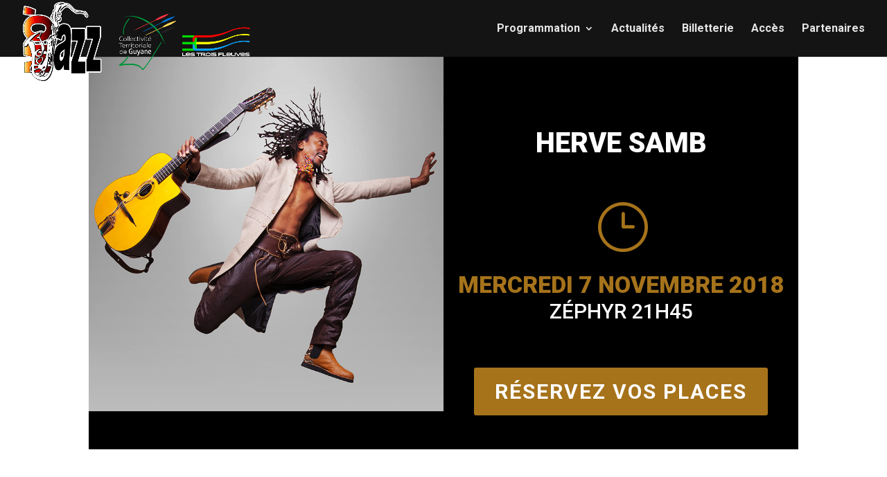

--- FILE ---
content_type: text/css
request_url: https://mojazzfestival.fr/wp-content/themes/Your-Generated-Divi-child-theme-template-by-DiviCake-2/style.css?ver=4.27.2
body_size: -13
content:
/*======================================
Theme Name: MOJAZZ
Theme URI: https://divicake.com/
Description: MOJAZZ
Version: 1.0
Author: Divi Cake
Author URI: https://www.jraw.fr/
Template: Divi
======================================*/


/* You can add your own CSS styles here. Use !important to overwrite styles if needed. */

